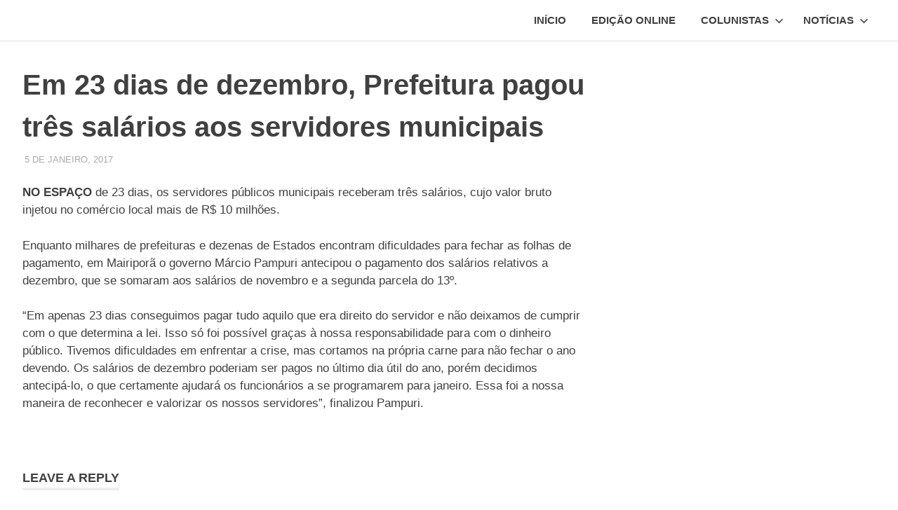

--- FILE ---
content_type: text/html; charset=utf-8
request_url: https://www.google.com/recaptcha/api2/aframe
body_size: 269
content:
<!DOCTYPE HTML><html><head><meta http-equiv="content-type" content="text/html; charset=UTF-8"></head><body><script nonce="PMtS1Jd7byKWXUkFojHRJQ">/** Anti-fraud and anti-abuse applications only. See google.com/recaptcha */ try{var clients={'sodar':'https://pagead2.googlesyndication.com/pagead/sodar?'};window.addEventListener("message",function(a){try{if(a.source===window.parent){var b=JSON.parse(a.data);var c=clients[b['id']];if(c){var d=document.createElement('img');d.src=c+b['params']+'&rc='+(localStorage.getItem("rc::a")?sessionStorage.getItem("rc::b"):"");window.document.body.appendChild(d);sessionStorage.setItem("rc::e",parseInt(sessionStorage.getItem("rc::e")||0)+1);localStorage.setItem("rc::h",'1770018511333');}}}catch(b){}});window.parent.postMessage("_grecaptcha_ready", "*");}catch(b){}</script></body></html>